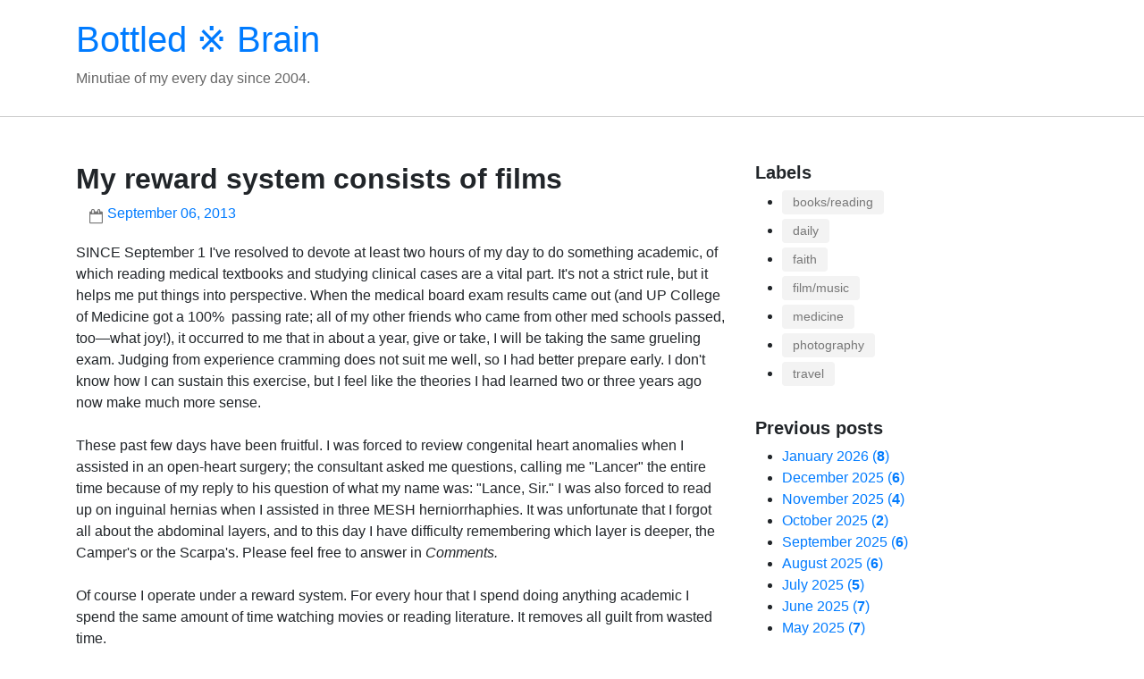

--- FILE ---
content_type: text/html; charset=UTF-8
request_url: https://www.bottledbrain.com/2013/09/my-reward-system.html
body_size: 17874
content:
<!DOCTYPE html>
<html dir='ltr' xmlns='http://www.w3.org/1999/xhtml' xmlns:b='http://www.google.com/2005/gml/b' xmlns:data='http://www.google.com/2005/gml/data' xmlns:expr='http://www.google.com/2005/gml/expr'>
<head>
<meta content='width=device-width, initial-scale=1' name='viewport'/>
<title>My reward system consists of films</title>
<meta content='text/html; charset=UTF-8' http-equiv='Content-Type'/>
<!-- Chrome, Firefox OS and Opera -->
<meta content='' name='theme-color'/>
<!-- Windows Phone -->
<meta content='' name='msapplication-navbutton-color'/>
<meta content='blogger' name='generator'/>
<link href='https://www.bottledbrain.com/favicon.ico' rel='icon' type='image/x-icon'/>
<link href='https://www.bottledbrain.com/2013/09/my-reward-system.html' rel='canonical'/>
<link rel="alternate" type="application/atom+xml" title="Bottled &#8251; Brain - Atom" href="https://www.bottledbrain.com/feeds/posts/default" />
<link rel="alternate" type="application/rss+xml" title="Bottled &#8251; Brain - RSS" href="https://www.bottledbrain.com/feeds/posts/default?alt=rss" />
<link rel="service.post" type="application/atom+xml" title="Bottled &#8251; Brain - Atom" href="https://www.blogger.com/feeds/9589396/posts/default" />

<link rel="alternate" type="application/atom+xml" title="Bottled &#8251; Brain - Atom" href="https://www.bottledbrain.com/feeds/2575237990870276744/comments/default" />
<!--Can't find substitution for tag [blog.ieCssRetrofitLinks]-->
<link href='https://blogger.googleusercontent.com/img/b/R29vZ2xl/AVvXsEgiKZvU1c3fpI0p5CEsFvs1zwl3va882J9OhenBXDTFmqDNQwUVGIAgaofpoLw-jO4Qh_F0CW0-SUErNly8qM21xND4eJICcsmnZtGLCGeBzXbgS7c0lWeWZUBtbYtnDld9b64_/s320/Reflectingskinposter.jpg' rel='image_src'/>
<meta content='https://www.bottledbrain.com/2013/09/my-reward-system.html' property='og:url'/>
<meta content='My reward system consists of films' property='og:title'/>
<meta content='SINCE September 1 I&#39;ve resolved to devote at least two hours of my day to do something academic, of which reading medical textbooks and stud...' property='og:description'/>
<meta content='https://blogger.googleusercontent.com/img/b/R29vZ2xl/AVvXsEgiKZvU1c3fpI0p5CEsFvs1zwl3va882J9OhenBXDTFmqDNQwUVGIAgaofpoLw-jO4Qh_F0CW0-SUErNly8qM21xND4eJICcsmnZtGLCGeBzXbgS7c0lWeWZUBtbYtnDld9b64_/w1200-h630-p-k-no-nu/Reflectingskinposter.jpg' property='og:image'/>
<!-- BOOTSTRAP v4.0.0 CSS -->
<link crossorigin='anonymous' href='https://maxcdn.bootstrapcdn.com/bootstrap/4.0.0-beta.2/css/bootstrap.min.css' integrity='sha384-PsH8R72JQ3SOdhVi3uxftmaW6Vc51MKb0q5P2rRUpPvrszuE4W1povHYgTpBfshb' rel='stylesheet'/>
<!-- FONT AWESOME v4.7.0-->
<link href='https://cdnjs.cloudflare.com/ajax/libs/font-awesome/4.7.0/css/font-awesome.css' rel='stylesheet' type='text/css'/>
<style id='page-skin-1' type='text/css'><!--
/*
-----------------------------------------------
Blogger Template Style
Name:     Mixro Starter (silakan ganti dengan nama tema yang Anda inginkan)
Designer: Joe Alfaraby (silakan ganti dengan nama Anda)
URL:      www.mixroba.com
----------------------------------------------- */
body {}
/*----- SITE HEADER -----*/
.site-branding {
border-bottom: 1px solid #ccc;
margin-bottom: 50px;
}
/* SITE FOOTER */
.site-footer {
background-color: #232323;
color: #999;
margin-top: 80px;
padding-top: 30px;
padding-bottom: 30px;
}
.site-footer p {
margin: 0;
padding: 0;
}
.site-generator {
font-weight: 700;
}
.post-header .post-author-label:before,
.byline.post-timestamp:before,
.byline.post-comment-link:before,
.comments .title:before {
color: #777;
content: "\f007";
font-family: FontAwesome;
font-style: normal;
font-weight: normal;
text-decoration: inherit;
font-size: inherit;
padding-right: 0.5em;
position: absolute;
top: 0;
left: 0;
}
.byline.post-timestamp:before {
content: "\f133";
}
.byline.post-comment-link:before {
content: "\f27a";
}
/* POST */
.post-outer {
border-bottom: 1px solid #ddd;
margin-bottom: 20px;
}
.post-header {
margin-bottom: 20px;
}
.post-footer {
margin-top: 30px;
}
.post-footer-line {
margin-bottom: 10px;
}
.post-header .post-author-label,
.byline.post-timestamp {
color: #777;
padding-left: 16px;
text-transform: lowercase;
}
.byline.post-timestamp {
margin-left: 15px;
padding-left: 20px;
text-transform: capitalize;
}
.post-header .post-author-label,
.byline.post-timestamp,
.byline.post-comment-link,
.comments .title {
position: relative;
}
.byline.post-comment-link {
font-size: 1.25rem;
padding-left: 28px;
}
.byline.post-labels a[rel="tag"] {
background-color: #f3f3f3;
color: #777;
font-size: .9em;
padding: 3px 12px;
margin-bottom: 5px;
display: inline-block;
-webkit-border-radius: .25rem;
-moz-border-radius: .25em;
border-radius: .25rem;
-webkit-transition: all ease-in-out .15s;
-moz-transition: all ease-in-out .15s;
-o-transition: all ease-in-out .15s;
transition: all ease-in-out .15s;
}
.byline.post-labels a[rel="tag"]:hover,
.byline.post-labels a[rel="tag"]:focus {
background-color: #007BFF;
color: #fff;
text-decoration: none;
}
.post-title.entry-title {
font-weight: 600;
}
.post-excerpt-thumb {
float: left;
margin: 5px 15px 5px 0;
width: 250px;
}
.post-excerpt-thumb > img {
max-width: 100%;
height: auto;
}
.byline.reactions .reactions-label {
color: #888;
float:left;
display:inline-block;
}
.byline.reactions .reactions-iframe {
height: 24px;
font-size: 24px;
padding: 0;
margin: 2px 0 0;
}
/* BLOCKQUOTE (inline quotes inside posts) */
.post-body blockquote {
position: relative;
margin: 1.5rem 0;
padding: 1.25rem 1.75rem 1.25rem 2.75rem;   /* extra space on the left for the icon */
background: #f8f9fa;
border-left: 4px solid #007bff;            /* coloured accent line */
font-style: normal;
color: #555;
}
/*----- POST IMAGE -----*/
.post-body .separator {}
.post-body .separator img {
max-width: 100%;
height: auto;
margin-bottom: 15px;
}
/* === EXCEPTION: keep Flickr photos at their native width ============== */
/* Full-width for regular images and the usual video hosts */
.post-body img,
.post-body .separator a img,
.post-body iframe[src*="youtube.com"],
.post-body iframe[src*="youtu.be"],
.post-body iframe[src*="vimeo.com"],
.post-body video,
.post-body embed {
width: 100% !important;
max-width: 100% !important;
height: auto !important;
display: block;
}
/* READ MORE LINK */
.jump-link {
margin-top: 20px;
}
.jump-link a {
display: inline-block
font-weight: 600;
line-height: 1;
}
.jump-link a:hover,
.jump-link a:focus {}
/* SHARE BUTTONS */
.ms-share-buttons-container {}
.ms-share-buttons-container ul {
list-style: none;
margin:0;
padding:0;
}
.ms-share-buttons-container ul > li {
color: #007BFF;
display:inline;
font-size: 1.25em;
}
.ms-share-buttons-container ul > li > a {
border: 2px solid #007BFF;
cursor: pointer;
display: inline-block;
padding: 2px 5px;
text-align: center;
width: 40px;
-webkit-border-radius: .25em;
-moz-border-radius: .25em;
border-radius: .25em;
-webkit-transition: all .15s ease-out;
-moz-transition: all .15s ease-out;
-o-transition: all .15s ease-out;
transition: all .15s ease-out;
}
.ms-share-buttons-container ul > li > a:hover,
.ms-share-buttons-container ul > li > a:focus {
background-color: #007BFF;
color: #fff;
}
.ms-share-button-link {}
/* COMMENT */
.comments .title {
font-weight: 700;
margin-bottom: 15px;
padding-left: 30px;
}
.comments .title::before {
content: "\f075";
}
.comment-form {
border: 2px solid #007BFF;
padding: 15px;
margin-bottom: 15px;
-webkit-border-radius: .25em;
-moz-border-radius: .25em;
border-radius: .25em;
}
#comment-post-message {
margin-bottom: 15px;
font-size: 1.25rem;
}
#comment-editor {
min-height: 250px;
}
.comment-thread ol {
list-style: none;
margin: 0;
padding: 0;
}
.comment-thread ol li {
margin-bottom: 20px;
}
.avatar-image-container {
float: left;
margin-right: 10px;
}
.comment-block {
background-color: #f9f9f9;
border: 1px solid #ddd;
-webkit-border-radius: .25rem;
-moz-border-radius: .25em;
border-radius: .25rem;
margin-bottom: 20px;
padding: 5px 15px 15px;
overflow: hidden;
position: relative;
}
.comment-block .comment-header {
padding-bottom: 10px;
}
.comment-block .comment-header cite {
display: inline-block;
margin-right: 10px;
font-weight: 600;
}
.comment-block .comment-content {
color: #555;
}
.comment-actions > a {
color: #bbb;
float: right;
visibility: hidden;
position: relative;
}
.comment-actions > a:hover,
.comment-actions > a:focus {
color: #666;
text-decoration: none;
}
.comment-actions > a::after {
visibility: visible;
content: "\f112";
font-family: FontAwesome;
font-style: normal;
font-weight: normal;
text-decoration: inherit;
font-size: 18px;
position: absolute;
right: 0;
top: 5px;
}
.comment-actions > span.item-control > a {
color: #FF3341;
display: inline-block;
font-weight: 600;
}
.thread-count {
display: none;
}
.comment-replies {
margin-left: 50px;
}
/* WIDGETS */
.widget {}
.widget-content {}
.widget .title {
font-size: 1.25rem;
font-weight: 600;
}
.widget-content ul {
margin-left: 0;
padding-left: 30px;
}
.widget-content ul li {}
.widget-content ul li a {}
.widget-content ul li a:hover,
.widget-content ul li a:focus {}
.sidebar .widget {
margin-bottom: 30px;
}
/*----- WIDGET ATTRIBUTION -----*/
.widget.Attribution {}
.widget.Attribution .svg-icon-24 {
float: left;
margin-right: 5px;
}
/*----- WIDGET HEADER -----*/
.widget.Header {
padding: 20px 0 30px;
}
.widget.Header h1 {}
.widget.Header h1 a {}
.widget.Header h1 a:hover,
.widget.Header h1 a:focus {}
.widget.Header p {
color: #666;
margin: 0;
padding: 0;
}
/*----- WIDGET BLOG ARCHIVE -----*/
.widget.BlogArchive #ArchiveList ul.flat li.archivedate .post-count {
font-weight: 600;
}
.widget.BlogArchive #ArchiveList ul.flat li.archivedate .post-count:before {
content: "\00a0\0028";
font-weight: 400;
}
.widget.BlogArchive #ArchiveList ul.flat li.archivedate .post-count:after {
content: "\0029";
font-weight: 400;
}
#ArchiveList ul > li .hierarchy-content ul > li .hierarchy-content ul > li {
font-weight: 600;
}
/*----- WIDGET REPORT ABUSE -----*/
.widget.ReportAbuse .title {}
/*----- WIDGET PROFILE -----*/
.widget.Profile {}
.widget.Profile .title {}
.widget.Profile .widget-content.individual {
overflow: hidden;
}
.widget.Profile .profile-img {
float: left;
margin-right: 10px;
}
.profile-link.g-profile {
margin-bottom: 5px;
display: block;
}
/*----- WIDGET BLOG SEARCH -----*/
.widget.BlogSearch form .search-input {
float: left;
margin-right: 5px;
}
.widget.BlogSearch form .search-input input,
.widget.FollowByEmail form input[type='email'] {
display: inline-block;
width: auto;
vertical-align: middle;
padding: .375rem .75rem;
font-size: 1rem;
line-height: 1.5;
color: #495057;
background-color: #fff;
background-image: none;
background-clip: padding-box;
border: 1px solid #ced4da;
-webkit-border-radius: .25rem;
-moz-border-radius: .25em;
border-radius: .25rem;
-webkit-transition: border-color ease-in-out .15s, box-shadow ease-in-out .15s;
-moz-transition: border-color ease-in-out .15s, box-shadow ease-in-out .15s;
-o-transition: border-color ease-in-out .15s, box-shadow ease-in-out .15s;
transition: border-color ease-in-out .15s, box-shadow ease-in-out .15s;
}
.widget.BlogSearch form .search-input input:focus,
.widget.FollowByEmail form input[type='email']:focus {
color: #495057;
background-color: #fff;
border-color: #80bdff;
outline: 0;
box-shadow: 0 0 0 .2rem rgba(0,123,255,.25);
}
.widget.BlogSearch form .search-input input::placeholder,
.widget.FollowByEmail form input[type='email']::placeholder {
color: #868e96;
opacity: 1;
}
.widget.BlogSearch form .search-action,
.widget.FollowByEmail form input[type='submit'] {
background-color: #007bff;
color: #fff;
display: inline-block;
font-weight: 400;
text-align: center;
white-space: nowrap;
vertical-align: middle;
-webkit-user-select: none;
-moz-user-select: none;
-ms-user-select: none;
user-select: none;
border: 1px solid #007bff;
padding: .375rem .75rem;
font-size: 1rem;
line-height: 1.5;
-webkit-border-radius: .25rem;
-moz-border-radius: .25em;
border-radius: .25rem;
-webkit-transition: border-color ease-in-out .15s, box-shadow ease-in-out .15s;
-moz-transition: border-color ease-in-out .15s, box-shadow ease-in-out .15s;
-o-transition: border-color ease-in-out .15s, box-shadow ease-in-out .15s;
transition: border-color ease-in-out .15s, box-shadow ease-in-out .15s;
}
.widget.BlogSearch form .search-action:hover,
.widget.BlogSearch form .search-action:focus,
.widget.FollowByEmail form input[type='submit']:hover,
.widget.FollowByEmail form input[type='submit']:focus {
background-color: #0069d9;
border-color: #0062cc;
}
/*----- WIDGET FOLLOW BY EMAIL -----*/
.widget.FollowByEmail {}
.widget.FollowByEmail .title {}
.widget.FollowByEmail {
background-color: #f9f9f9;
border: 1px solid #ccc;
padding: 30px;
text-align: center;
}
.widget.FollowByEmail form input[type='email'] {
margin-bottom: 10px;
width: 100%;
}
/*----- WIDGET IMAGE -----*/
.widget.Image {}
.widget.Image .title {}
.widget.Image img {
width: 100%;
height: auto;
}
.widget.Image .widget-content .caption {
font-style: italic;
color: #999;
}
/*----- WIDGET LABEL -----*/
.widget.Label {}
.widget.Label .title {}
.widget.Label .label-name {
display: inline-block;
background-color: #f3f3f3;
-webkit-border-radius: .25rem;
-moz-border-radius: .25em;
border-radius: .25rem;
-webkit-transition: background-color ease-in-out .15s;
-moz-transition: background-color ease-in-out .15s;
-o-transition: background-color ease-in-out .15s;
transition: background-color ease-in-out .15s;
margin-bottom: 5px;
padding: 3px 12px;
font-size: .9rem;
color: #777;
}
.widget.Label .label-name:hover,
.widget.Label .label-name:focus {
background-color: #007BFF;
color: #fff;
text-decoration: none;
}
.widget.Label .label-name .label-count {
margin-left: 5px;
font-weight: 600;
}
/*----- WIDGET POPULAR POSTS -----*/
.widget.PopularPosts {}
.widget.PopularPosts .title {
margin-bottom: 15px;
}
.widget.PopularPosts article .post-content {
position: relative;
margin-bottom: 15px;
min-height: 75px;
}
.widget.PopularPosts article .post-content .post-title {
font-size: 1rem;
margin-left: 85px;
margin-top: 5px;
display: inline-block;
font-weight: 600;
}
.widget.PopularPosts article .post-content .item-thumbnail {
position: absolute;
top: 0;
left: 0;
}
.widget.PopularPosts article .post-content .item-thumbnail img {
width: 100%;
height: auto;
}
/* BLOG PAGER */
.blog-pager {}
.blog-pager a {}
.blog-pager a:hover,
.blog-pager a:focus {}
.home-link {
text-align: center;
display: block;
}
.blog-pager-newer-link {
float: left;
}
.blog-pager-older-link {
float: right;
}
/*----- SITE FOOTER SOCIAL ICONS -----*/
.social-icons {
float: right;
list-style: none;
margin: 10px 0 0;
padding: 0;
}
.social-icons li {
display: inline;
font-size: 1.25rem;
}
.social-icons li a {
color: #777;
-webkit-transition: color ease-in-out .15s;
-moz-transition: color ease-in-out .15s;
-o-transition: color ease-in-out .15s;
transition: color ease-in-out .15s;
}
.social-icons li a:hover,
.social-icons li a:focus {
color: #fff;
}
.crafter {
color: #888;
font-size: .9rem;
}
.crafter-label {
font-style: italic;
}
/*----- MISC -----*/
.hide {
display: none;
}
.svg-icon-24 {
width: 24px;
height: 24px;
}
/*----- RESPONSIVES -----*/
@media (max-width: 991px) {
.site-branding {
margin-bottom: 20px;
}
.post-outer {
margin-bottom: 20px;
}
.post-excerpt-thumb {
margin: 5px auto 15px;
width: 100%;
}
.widget.PopularPosts article .post-content .post-title {
margin-left: 70px;
margin-top: 0;
font-weight: 500;
}
.widget.PopularPosts article .post-content .item-thumbnail {
width: 60px;
height: 60px;
}
.tr-caption-container {
float: none !important;
margin: 0 auto 15px auto !important;
text-align: center !important;
}
.tr-caption-container td {
width: 100%;
}
}
@media (max-width: 767px) {
.widget.Blog {
border-bottom: 1px solid #ddd;
margin-bottom: 30px;
padding-bottom: 20px;
}
.blog-pager-older-link,
.blog-pager-newer-link {
visibility: hidden;
position: relative;
}
.blog-pager-older-link:after,
.blog-pager-newer-link:after {
visibility: visible;
content: "\f061";
font-family: FontAwesome;
font-style: normal;
font-weight: normal;
text-decoration: inherit;
color: #007BFF;
font-size: 18px;
position: absolute;
right: 0;
}
.blog-pager-newer-link:after {
content: "\f060";
left: 0;
}
.post-outer {
margin-bottom: 20px;
}
.post-excerpt-thumb {
margin: 5px auto 15px;
width: 100%;
}
.site-footer {
margin-top: 15px;
text-align: center;
}
.social-icons {
float: none;
}
.widget.PopularPosts article .post-content .post-title {
margin-left: 85px;
margin-top: 5px;
font-weight: 600;
}
.widget.PopularPosts article .post-content .item-thumbnail {
width: 75px;
height: 75px;
}
}
@media (max-width: 575px) {
.site-branding {
border-bottom: 1px solid #ccc;
margin-bottom: 20px;
}
.widget.Header {
padding: 15px 0;
}
.post-title.entry-title {
font-weight: 600;
}
h2.post-title {
font-size: 1.45rem;
}
.post-header .byline.post-author.vcard,
.post-header .byline.post-timestamp {
display: block;
width: 100%;
}
.post-header .byline.post-timestamp {
margin-left: 0;
}
.post-body .separator {
margin-bottom: 15px;
}
.post-body .separator a {
margin: 0 auto !important;
}
.post-body .separator img {
max-width: 100%;
height: auto;
}
.comment-form {
border: none;
padding: 0;
}
#comment-editor {
min-height: 350px;
}
.jump-link a {
background-color: #007BFF;
border: 2px solid #007BFF;
color: #fff;
display: inline-block
font-weight: 600;
line-height: 1;
padding: 0 7px;
-webkit-border-radius: .25em;
-moz-border-radius: .25em;
border-radius: .25em;
-webkit-transition: all .15s ease-out;
-moz-transition: all .15s ease-out;
-o-transition: all .15s ease-out;
transition: all .15s ease-out;
}
.jump-link a:hover,
.jump-link a:focus {
background-color: transparent;
color: #007BFF;
text-decoration: none;
}
}

--></style>
<style>
    .post-body .separator {
      margin: 0 auto 20px;
    }

    .post-body .separator a {
      margin: 0 !important;
    }

    .post-body .separator img {
      max-width: 100%;
    }

    .post-outer {
      padding-bottom: 20px;
    }
  </style>
<script async='async' defer='defer' src='//assets.pinterest.com/js/pinit.js' type='text/javascript'></script>
<script type='text/javascript'>
    //<![CDATA[
    function HTMLtagdrop(strx,chop) {
      if (strx.indexOf("<")!=-1) {
        var s = strx.split("<");
        for (var i=0;i<s.length;i++) {
          if (s[i].indexOf(">")!=-1) {
            s[i] = s[i].substring(s[i].indexOf(">")+1,s[i].length);
          }
        }
        
        strx = s.join("");
      }

      chop = (chop < strx.length-1) ? chop : strx.length-2;
      while (strx.charAt(chop-1)!=' ' && strx.indexOf(' ',chop)!=-1) chop++;
      strx = strx.substring(0,chop-1);
      return strx+'...';
    }

    function postExcerpt(pID) {
      var div = document.getElementById(pID);
      var imgtag = "";
      var img = div.getElementsByTagName("img");
      var summ = 400;
      
      if (img.length>=1) {
        imgtag = '<div class="post-excerpt-thumb"><img src="'+img [0].src+'" alt="" /></div>';
        summ = 350;
      }

      var summary = imgtag + '<div>' + HTMLtagdrop(div.innerHTML,summ) + '</div>';
      div.innerHTML = summary;
    }
    //]]>
  </script>
<script async='async' charset='utf-8' src='//embedr.flickr.com/assets/client-code.js'></script>
<link href='https://www.blogger.com/dyn-css/authorization.css?targetBlogID=9589396&amp;zx=75bfae2f-52b9-46c9-9f4a-fe7290ee47da' media='none' onload='if(media!=&#39;all&#39;)media=&#39;all&#39;' rel='stylesheet'/><noscript><link href='https://www.blogger.com/dyn-css/authorization.css?targetBlogID=9589396&amp;zx=75bfae2f-52b9-46c9-9f4a-fe7290ee47da' rel='stylesheet'/></noscript>
<meta name='google-adsense-platform-account' content='ca-host-pub-1556223355139109'/>
<meta name='google-adsense-platform-domain' content='blogspot.com'/>

<link rel="stylesheet" href="https://fonts.googleapis.com/css2?display=swap&family=Libre+Baskerville"></head>
<body>
<!-- BLOG HEADER -->
<header class='site-branding' role='banner'>
<div class='container section' id='header' name='Header'><div class='widget Header' data-version='2' id='Header1'>
<div class='header-widget'>
<h1>
<a href='https://www.bottledbrain.com/'>
Bottled &#8251; Brain
</a>
</h1>
<p>
Minutiae of my every day since 2004.
</p>
</div>
</div></div>
</header>
<!-- //BLOG HEADER -->
<div class='container'>
<div class='row'>
<!-- BLOG POSTS -->
<div class='col-md-8 section' id='post-body' name='Post Body'><div class='widget Blog' data-version='2' id='Blog1'>
<div class='blog-posts hfeed'>
<article class='post-outer-container'>
<div class='post-outer'>
<div class='post'>
<script type='application/ld+json'>{
  "@context": "http://schema.org",
  "@type": "BlogPosting",
  "mainEntityOfPage": {
    "@type": "WebPage",
    "@id": "https://www.bottledbrain.com/2013/09/my-reward-system.html"
  },
  "headline": "My reward system consists of films","description": "SINCE September 1 I\u0026#39;ve resolved to devote at least two hours of my day to do something academic, of which reading medical textbooks and ...","datePublished": "2013-09-06T17:36:00+08:00",
  "dateModified": "2023-12-30T06:18:53+08:00","image": {
    "@type": "ImageObject","url": "https://blogger.googleusercontent.com/img/b/R29vZ2xl/AVvXsEgiKZvU1c3fpI0p5CEsFvs1zwl3va882J9OhenBXDTFmqDNQwUVGIAgaofpoLw-jO4Qh_F0CW0-SUErNly8qM21xND4eJICcsmnZtGLCGeBzXbgS7c0lWeWZUBtbYtnDld9b64_/w1200-h630-p-k-no-nu/Reflectingskinposter.jpg",
    "height": 630,
    "width": 1200},"publisher": {
    "@type": "Organization",
    "name": "Blogger",
    "logo": {
      "@type": "ImageObject",
      "url": "https://blogger.googleusercontent.com/img/b/U2hvZWJveA/AVvXsEgfMvYAhAbdHksiBA24JKmb2Tav6K0GviwztID3Cq4VpV96HaJfy0viIu8z1SSw_G9n5FQHZWSRao61M3e58ImahqBtr7LiOUS6m_w59IvDYwjmMcbq3fKW4JSbacqkbxTo8B90dWp0Cese92xfLMPe_tg11g/h60/",
      "width": 206,
      "height": 60
    }
  },"author": {
    "@type": "Person",
    "name": "Lance Catedral"
  }
}</script>
<a name='2575237990870276744'></a>
<h2 class='post-title entry-title'>
My reward system consists of films
</h2>
<div class='post-header'>
<div class='post-header-line-1'>
<span class='byline post-timestamp'>
<meta content='https://www.bottledbrain.com/2013/09/my-reward-system.html'/>
<a class='timestamp-link' href='https://www.bottledbrain.com/2013/09/my-reward-system.html' rel='bookmark' title='permanent link'>
<time class='published' datetime='2013-09-06T17:36:00+08:00' title='2013-09-06T17:36:00+08:00'>
September 06, 2013
</time>
</a>
</span>
</div>
</div>
<div class='post-body entry-content float-container clearfix' id='post-body-2575237990870276744'>
SINCE September 1 I've resolved to devote at least two hours of my day to do something academic, of which reading medical textbooks and studying clinical cases are a vital part. It's not a strict rule, but it helps me put things into perspective. When the medical board exam results came out (and UP College of Medicine got a 100% &nbsp;passing rate; all of my other friends who came from other med schools passed, too&#8212;what joy!), it occurred to me that in about a year, give or take, I will be taking the same grueling exam. Judging from experience cramming does not suit me well, so I had better prepare early. I don't know how I can sustain this exercise, but I feel like the theories I had learned two or three years ago now make much more sense.<br />
<a name="more"></a><br />
These past few days have been fruitful. I was forced to review congenital heart anomalies when I assisted in an open-heart surgery; the consultant asked me questions, calling me "Lancer" the entire time because of my reply to his question of what my name was: "Lance, Sir." I was also forced to read up on inguinal hernias when I assisted in three MESH herniorrhaphies. It was unfortunate that I forgot all about the abdominal layers, and to this day I have difficulty remembering which layer is deeper, the Camper's or the Scarpa's. Please feel free to answer in <i>Comments.</i><br />
<i><br />
</i> Of course I operate under a reward system. For every hour that I spend doing anything academic I spend the same amount of time watching movies or reading literature. It removes all guilt from wasted time.<br />
<br />
Recently I watched <i>The Reflecting Skin</i> (1990), which is about an idyllic village in rural Idaho in the 1950's. I streamed the <a href="//www.youtube.com/watch?v=5JlZ9E1p_sU">entire movie in Youtube</a>. There is a spate of killings in the area. A young boy thinks it's the young widow who's responsible; she must be a vampire. The film combines themes of pedophilia, adultery, and religious zealotry.<br />
<br />
<div class="separator" style="clear: both; text-align: center;">
<a href="https://blogger.googleusercontent.com/img/b/R29vZ2xl/AVvXsEgiKZvU1c3fpI0p5CEsFvs1zwl3va882J9OhenBXDTFmqDNQwUVGIAgaofpoLw-jO4Qh_F0CW0-SUErNly8qM21xND4eJICcsmnZtGLCGeBzXbgS7c0lWeWZUBtbYtnDld9b64_/s1600/Reflectingskinposter.jpg" imageanchor="1" style="margin-left: 1em; margin-right: 1em;"><img border="0" height="320" src="https://blogger.googleusercontent.com/img/b/R29vZ2xl/AVvXsEgiKZvU1c3fpI0p5CEsFvs1zwl3va882J9OhenBXDTFmqDNQwUVGIAgaofpoLw-jO4Qh_F0CW0-SUErNly8qM21xND4eJICcsmnZtGLCGeBzXbgS7c0lWeWZUBtbYtnDld9b64_/s320/Reflectingskinposter.jpg" width="178" /></a></div>
<br />
<div class="separator" style="clear: both; text-align: center;">
<br /></div>
I also watched <i>Hannah And Her Sisters</i> (1986). I'm enjoying Woody Allen films these days. The film is about three sisters whose lives are closely intertwined. My loudest laughter was when the hypochondriac, played by Allen himself, got his ears checked just because he felt like it. The test turned out positive, so he had to have more tests. A brain tumor was being ruled out. He jumped for joy when the doctor told him in the end that there was nothing to worry about. Of course I liked all their huge, broad rimmed glasses.<br />
<br />
<div class="separator" style="clear: both; text-align: center;">
<a href="https://blogger.googleusercontent.com/img/b/R29vZ2xl/AVvXsEiTX7UQjbCzcz1cEdcMwF-6U8EKgG-rM6ARZZW269IX-5oPhZsawCIaRtq63CCs8wURZ3oWNhgV_9kW7IdInihx7eO1DJHNZU1GGTlSWV06ta9BSj2vGNIt5Y3bzYtFpUjtVYfo/s1600/392px-Hannah_and_her_sisters.jpg" imageanchor="1" style="margin-left: 1em; margin-right: 1em;"><img border="0" height="320" src="https://blogger.googleusercontent.com/img/b/R29vZ2xl/AVvXsEiTX7UQjbCzcz1cEdcMwF-6U8EKgG-rM6ARZZW269IX-5oPhZsawCIaRtq63CCs8wURZ3oWNhgV_9kW7IdInihx7eO1DJHNZU1GGTlSWV06ta9BSj2vGNIt5Y3bzYtFpUjtVYfo/s320/392px-Hannah_and_her_sisters.jpg" width="209" /></a></div>
<br />
<br />
<i>Something The Lord Made</i> (2004) is about Vivien Thomas, the man who was instrumental in the first open-heart surgery: the creation of the Blalock-Tausig shunt for babies with Tetralogy of Fallot. I watched it with so much interest, and it inspired me to be bolder in making hard choices for my patients. All medical students will profit by watching this film.<br />
<br />
<div class="separator" style="clear: both; text-align: center;">
<a href="https://blogger.googleusercontent.com/img/b/R29vZ2xl/AVvXsEgUlogbm4s3_J1rHY-qAAiBsnFaU1hjt6v4myUgGHtbQjjmdWpU1KklsJKIOJ0PqVpGtYa5t6FwbU9zYCN1ldweYSWm1mHsVBRSfMVKY2uGkDz0gS3cAZ6hVijWHzkrFGclkYks/s1600/Something_the_Lord_Made.jpg" imageanchor="1" style="margin-left: 1em; margin-right: 1em; text-align: center;"><img border="0" height="320" src="https://blogger.googleusercontent.com/img/b/R29vZ2xl/AVvXsEgUlogbm4s3_J1rHY-qAAiBsnFaU1hjt6v4myUgGHtbQjjmdWpU1KklsJKIOJ0PqVpGtYa5t6FwbU9zYCN1ldweYSWm1mHsVBRSfMVKY2uGkDz0gS3cAZ6hVijWHzkrFGclkYks/s320/Something_the_Lord_Made.jpg" width="178" /></a></div>
<br />
<div class="separator" style="clear: both; text-align: center;">
<br /></div>
<br />
<i>The Untouchables</i> (1987) was a riot. Kevin Costner plays the man tasked to bring down the gang leader Al Capone, played by Robert DeNiro. Chicago in those days looked glorious. The film is brimming with clichés&#8212;policemen in cowboy hats riding horses, men shooting each other face to face without cover&#8212;but it works for me.<br />
<br />
<div class="separator" style="clear: both; text-align: center;">
<a href="https://blogger.googleusercontent.com/img/b/R29vZ2xl/AVvXsEj621Ko6e24oU-iZ7Ij_Ns738uGNB6LT1NLY09i146gSWS4TDl1-38YPcGHOdYJ6ajmVQUcSdjbCwvA_qRk2OUD4XJU3Sd5IVnWjlAoOr_6lyCTSERILZm23OPM2u7UysAKcXcJ/s1600/UntouchablesThe.jpg" imageanchor="1" style="margin-left: 1em; margin-right: 1em; text-align: center;"><img border="0" height="320" src="https://blogger.googleusercontent.com/img/b/R29vZ2xl/AVvXsEj621Ko6e24oU-iZ7Ij_Ns738uGNB6LT1NLY09i146gSWS4TDl1-38YPcGHOdYJ6ajmVQUcSdjbCwvA_qRk2OUD4XJU3Sd5IVnWjlAoOr_6lyCTSERILZm23OPM2u7UysAKcXcJ/s320/UntouchablesThe.jpg" width="206" /></a></div>
<br />
<br />
Here are some films I've lined up: Crimes and Misdemeanors (1989), another Woody Allen film; Magnolia (1999); The Chungking Express (1994); and All the Pretty Horses (2000) which I shall read as soon as I'm done with the Cormac McCarthy novel from which it is based.
</div>
<div class='post-footer'>
<div class='post-footer-line post-footer-line-1'>
</div>
<div class='post-footer-line post-footer-line-2'>
<span class='byline post-labels'>
<span class='byline-label'>
</span>
<a href='https://www.bottledbrain.com/search/label/film%2Fmusic' rel='tag'>
film/music
</a>
</span>
</div>
<div class='post-footer-line post-footer-line-3'>
</div>
<div class='ms-share-buttons-container'>
<ul>
<li>
<a class='ms-share-button-link' href='http://www.facebook.com/sharer.php?u=https://www.bottledbrain.com/2013/09/my-reward-system.html&t=My reward system consists of films' rel='nofollow' target='_blank' title='Share This On Facebook'>
<span class='fa fa-facebook'></span>
</a>
</li>
<li>
<a class='ms-share-button-link' href='https://twitter.com/share?url=https://www.bottledbrain.com/2013/09/my-reward-system.html&title=My reward system consists of films' rel='nofollow' target='_blank' title='Tweet This'>
<span class='fa fa-twitter'></span>
</a>
</li>
<li>
<a class='ms-share-button-link' data-pin-custom='true' data-pin-save='true' href='https://www.pinterest.com/pin/create/button/'>
<span class='fa fa-pinterest'></span>
</a>
</li>
<li>
<a class='ms-share-button-link' href='https://www.blogger.com/email-post.g?blogID=9589396&postID=2575237990870276744'>
<span class='fa fa-envelope'></span>
</a>
</li>
<li>
<a class='ms-share-button-link' href='https://plus.google.com/share?url=https://www.bottledbrain.com/2013/09/my-reward-system.html&t=My reward system consists of films' target='_blank' title='Share This On Google'>
<span class='fa fa-google-plus'></span>
</a>
</li>
</ul>
</div>
</div>
</div>
</div>
<section class='comments threaded' data-embed='true' data-num-comments='2' id='comments'>
<a name='comments'></a>
<h3 class='title'>Comments</h3>
<div class='comments-content'>
<script async='async' src='' type='text/javascript'></script>
<script type='text/javascript'>(function(){var m=typeof Object.defineProperties=="function"?Object.defineProperty:function(a,b,c){if(a==Array.prototype||a==Object.prototype)return a;a[b]=c.value;return a},n=function(a){a=["object"==typeof globalThis&&globalThis,a,"object"==typeof window&&window,"object"==typeof self&&self,"object"==typeof global&&global];for(var b=0;b<a.length;++b){var c=a[b];if(c&&c.Math==Math)return c}throw Error("Cannot find global object");},v=n(this),w=function(a,b){if(b)a:{var c=v;a=a.split(".");for(var f=0;f<a.length-
1;f++){var g=a[f];if(!(g in c))break a;c=c[g]}a=a[a.length-1];f=c[a];b=b(f);b!=f&&b!=null&&m(c,a,{configurable:!0,writable:!0,value:b})}};w("globalThis",function(a){return a||v});/*

 Copyright The Closure Library Authors.
 SPDX-License-Identifier: Apache-2.0
*/
var x=this||self;/*

 Copyright Google LLC
 SPDX-License-Identifier: Apache-2.0
*/
var z={};function A(){if(z!==z)throw Error("Bad secret");};var B=globalThis.trustedTypes,C;function D(){var a=null;if(!B)return a;try{var b=function(c){return c};a=B.createPolicy("goog#html",{createHTML:b,createScript:b,createScriptURL:b})}catch(c){throw c;}return a};var E=function(a){A();this.privateDoNotAccessOrElseWrappedResourceUrl=a};E.prototype.toString=function(){return this.privateDoNotAccessOrElseWrappedResourceUrl+""};var F=function(a){A();this.privateDoNotAccessOrElseWrappedUrl=a};F.prototype.toString=function(){return this.privateDoNotAccessOrElseWrappedUrl};new F("about:blank");new F("about:invalid#zClosurez");var M=[],N=function(a){console.warn("A URL with content '"+a+"' was sanitized away.")};M.indexOf(N)===-1&&M.push(N);function O(a,b){if(b instanceof E)b=b.privateDoNotAccessOrElseWrappedResourceUrl;else throw Error("Unexpected type when unwrapping TrustedResourceUrl");a.src=b;var c;b=a.ownerDocument;b=b===void 0?document:b;var f;b=(f=(c=b).querySelector)==null?void 0:f.call(c,"script[nonce]");(c=b==null?"":b.nonce||b.getAttribute("nonce")||"")&&a.setAttribute("nonce",c)};var P=function(){var a=document;var b="SCRIPT";a.contentType==="application/xhtml+xml"&&(b=b.toLowerCase());return a.createElement(b)};function Q(a){a=a===null?"null":a===void 0?"undefined":a;if(typeof a!=="string")throw Error("Expected a string");var b;C===void 0&&(C=D());a=(b=C)?b.createScriptURL(a):a;return new E(a)};for(var R=function(a,b,c){var f=null;a&&a.length>0&&(f=parseInt(a[a.length-1].timestamp,10)+1);var g=null,q=null,G=void 0,H=null,r=(window.location.hash||"#").substring(1),I,J;/^comment-form_/.test(r)?I=r.substring(13):/^c[0-9]+$/.test(r)&&(J=r.substring(1));var V={id:c.postId,data:a,loadNext:function(k){if(f){var h=c.feed+"?alt=json&v=2&orderby=published&reverse=false&max-results=50";f&&(h+="&published-min="+(new Date(f)).toISOString());window.bloggercomments=function(t){f=null;var p=[];if(t&&t.feed&&
t.feed.entry)for(var d,K=0;d=t.feed.entry[K];K++){var l={},e=/blog-(\d+).post-(\d+)/.exec(d.id.$t);l.id=e?e[2]:null;a:{e=void 0;var L=d&&(d.content&&d.content.$t||d.summary&&d.summary.$t)||"";if(d&&d.gd$extendedProperty)for(e in d.gd$extendedProperty)if(d.gd$extendedProperty[e].name=="blogger.contentRemoved"){e='<span class="deleted-comment">'+L+"</span>";break a}e=L}l.body=e;l.timestamp=Date.parse(d.published.$t)+"";d.author&&d.author.constructor===Array&&(e=d.author[0])&&(l.author={name:e.name?
e.name.$t:void 0,profileUrl:e.uri?e.uri.$t:void 0,avatarUrl:e.gd$image?e.gd$image.src:void 0});d.link&&(d.link[2]&&(l.link=l.permalink=d.link[2].href),d.link[3]&&(e=/.*comments\/default\/(\d+)\?.*/.exec(d.link[3].href))&&e[1]&&(l.parentId=e[1]));l.deleteclass="item-control blog-admin";if(d.gd$extendedProperty)for(var u in d.gd$extendedProperty)d.gd$extendedProperty[u].name=="blogger.itemClass"?l.deleteclass+=" "+d.gd$extendedProperty[u].value:d.gd$extendedProperty[u].name=="blogger.displayTime"&&
(l.displayTime=d.gd$extendedProperty[u].value);p.push(l)}f=p.length<50?null:parseInt(p[p.length-1].timestamp,10)+1;k(p);window.bloggercomments=null};var y=P();y.type="text/javascript";O(y,Q(h+"&callback=bloggercomments"));document.getElementsByTagName("head")[0].appendChild(y)}},hasMore:function(){return!!f},getMeta:function(k,h){return"iswriter"==k?h.author&&h.author.name==c.authorName&&h.author.profileUrl==c.authorUrl?"true":"":"deletelink"==k?c.baseUri+"/comment/delete/"+c.blogId+"/"+h.id:"deleteclass"==
k?h.deleteclass:""},onReply:function(k,h){g==null&&(g=document.getElementById("comment-editor"),g!=null&&(H=g.style.height,g.style.display="block",q=g.src.split("#")));g&&k&&k!==G&&(document.getElementById(h).insertBefore(g,null),h=q[0]+(k?"&parentID="+k:""),q[1]&&(h=h+"#"+q[1]),g.src=h,g.style.height=H||g.style.height,G=k,g.removeAttribute("data-resized"),g.dispatchEvent(new Event("iframeMoved")))},rendered:!0,initComment:J,initReplyThread:I,config:{maxDepth:c.maxThreadDepth},messages:b};a=function(){if(window.goog&&
window.goog.comments){var k=document.getElementById("comment-holder");window.goog.comments.render(k,V)}};window.goog&&window.goog.comments?a():(window.goog=window.goog||{},window.goog.comments=window.goog.comments||{},window.goog.comments.loadQueue=window.goog.comments.loadQueue||[],window.goog.comments.loadQueue.push(a))},S=["blogger","widgets","blog","initThreadedComments"],T=x,U;S.length&&(U=S.shift());)S.length||R===void 0?T=T[U]&&T[U]!==Object.prototype[U]?T[U]:T[U]={}:T[U]=R;}).call(this);
</script>
<script type='text/javascript'>
              blogger.widgets.blog.initThreadedComments(
                null,
                null,
                {});
              </script>
<div id='comment-holder'>
<div class="comment-thread toplevel-thread"><ol id="top-ra"><li class="comment" id="c8627470521382234755"><div class="avatar-image-container"><img src="//resources.blogblog.com/img/blank.gif" alt=""/></div><div class="comment-block"><div class="comment-header"><cite class="user">Anonymous</cite><span class="icon user "></span><span class="datetime secondary-text"><a rel="nofollow" href="https://www.bottledbrain.com/2013/09/my-reward-system.html?showComment=1378549598644#c8627470521382234755">Sat Sep 07, 06:26:00 PM GMT+8</a></span></div><p class="comment-content">What about that 1968 film, &quot;The Odd Couple&quot;?</p><span class="comment-actions secondary-text"><a class="comment-reply" target="_self" data-comment-id="8627470521382234755">Reply</a><span class="item-control blog-admin blog-admin pid-904122059"><a target="_self" href="https://www.blogger.com/comment/delete/9589396/8627470521382234755">Delete</a></span></span></div><div class="comment-replies"><div id="c8627470521382234755-rt" class="comment-thread inline-thread"><span class="thread-toggle thread-expanded"><span class="thread-arrow"></span><span class="thread-count"><a target="_self">Replies</a></span></span><ol id="c8627470521382234755-ra" class="thread-chrome thread-expanded"><div><li class="comment" id="c3207623202558404675"><div class="avatar-image-container"><img src="//4.bp.blogspot.com/-6PZHQudrBaE/aCdGd1bLs5I/AAAAAAAAH14/PMQMIdar4JIQOc_qob3Yd7VjkmwJIMljwCK4BGAYYCw/s35/54233766820_05412358cb_c.jpg" alt=""/></div><div class="comment-block"><div class="comment-header"><cite class="user"><a href="https://www.blogger.com/profile/01559532334516879367" rel="nofollow">Lance Catedral</a></cite><span class="icon user blog-author"></span><span class="datetime secondary-text"><a rel="nofollow" href="https://www.bottledbrain.com/2013/09/my-reward-system.html?showComment=1378767452366#c3207623202558404675">Tue Sep 10, 06:57:00 AM GMT+8</a></span></div><p class="comment-content">Will include that in my list. Thank you!</p><span class="comment-actions secondary-text"><span class="item-control blog-admin blog-admin pid-1685310568"><a target="_self" href="https://www.blogger.com/comment/delete/9589396/3207623202558404675">Delete</a></span></span></div><div class="comment-replies"><div id="c3207623202558404675-rt" class="comment-thread inline-thread hidden"><span class="thread-toggle thread-expanded"><span class="thread-arrow"></span><span class="thread-count"><a target="_self">Replies</a></span></span><ol id="c3207623202558404675-ra" class="thread-chrome thread-expanded"><div></div><div id="c3207623202558404675-continue" class="continue"><a class="comment-reply" target="_self" data-comment-id="3207623202558404675">Reply</a></div></ol></div></div><div class="comment-replybox-single" id="c3207623202558404675-ce"></div></li></div><div id="c8627470521382234755-continue" class="continue"><a class="comment-reply" target="_self" data-comment-id="8627470521382234755">Reply</a></div></ol></div></div><div class="comment-replybox-single" id="c8627470521382234755-ce"></div></li></ol><div id="top-continue" class="continue"><a class="comment-reply" target="_self">Add comment</a></div><div class="comment-replybox-thread" id="top-ce"></div><div class="loadmore hidden" data-post-id="2575237990870276744"><a target="_self">Load more...</a></div></div>
</div>
</div>
<p class='comment-footer'>
<div class='comment-form'>
<a name='comment-form'></a>
<h4 id='comment-post-message'>Post a Comment</h4>
<a href='https://www.blogger.com/comment/frame/9589396?po=2575237990870276744&hl=en&saa=85391&origin=https://www.bottledbrain.com' id='comment-editor-src'></a>
<iframe allowtransparency='allowtransparency' class='blogger-iframe-colorize blogger-comment-from-post' frameborder='0' height='410px' id='comment-editor' name='comment-editor' src='' width='100%'></iframe>
<script src='https://www.blogger.com/static/v1/jsbin/2830521187-comment_from_post_iframe.js' type='text/javascript'></script>
<script type='text/javascript'>BLOG_CMT_createIframe('https://www.blogger.com/rpc_relay.html');</script>
</div>
</p>
</section>
</article>
</div>
</div></div>
<!-- //BLOG POSTS -->
<!-- SIDEBAR -->
<div class='col-md-4'>
<div class='sidebar section' id='sidebar' name='Sidebar'><div class='widget Label' data-version='2' id='Label1'>
<h3 class='title'>
Labels
</h3>
<div class='widget-content list-label-widget-content'>
<ul>
<li><a class='label-name' href='https://www.bottledbrain.com/search/label/books%2Freading'>books/reading</a></li>
<li><a class='label-name' href='https://www.bottledbrain.com/search/label/daily'>daily</a></li>
<li><a class='label-name' href='https://www.bottledbrain.com/search/label/faith'>faith</a></li>
<li><a class='label-name' href='https://www.bottledbrain.com/search/label/film%2Fmusic'>film/music</a></li>
<li><a class='label-name' href='https://www.bottledbrain.com/search/label/medicine'>medicine</a></li>
<li><a class='label-name' href='https://www.bottledbrain.com/search/label/photography'>photography</a></li>
<li><a class='label-name' href='https://www.bottledbrain.com/search/label/travel'>travel</a></li>
</ul>
</div>
</div><div class='widget BlogArchive' data-version='2' id='BlogArchive1'>
<h3 class='title'>
Previous posts
</h3>
<div class='widget-content'>
<div id='ArchiveList'>
<div id='BlogArchive1_ArchiveList'>
<ul class='flat'>
<li class='archivedate'>
<a href='https://www.bottledbrain.com/2026/01/'>January 2026<span class='post-count'>8</span></a>
</li>
<li class='archivedate'>
<a href='https://www.bottledbrain.com/2025/12/'>December 2025<span class='post-count'>6</span></a>
</li>
<li class='archivedate'>
<a href='https://www.bottledbrain.com/2025/11/'>November 2025<span class='post-count'>4</span></a>
</li>
<li class='archivedate'>
<a href='https://www.bottledbrain.com/2025/10/'>October 2025<span class='post-count'>2</span></a>
</li>
<li class='archivedate'>
<a href='https://www.bottledbrain.com/2025/09/'>September 2025<span class='post-count'>6</span></a>
</li>
<li class='archivedate'>
<a href='https://www.bottledbrain.com/2025/08/'>August 2025<span class='post-count'>6</span></a>
</li>
<li class='archivedate'>
<a href='https://www.bottledbrain.com/2025/07/'>July 2025<span class='post-count'>5</span></a>
</li>
<li class='archivedate'>
<a href='https://www.bottledbrain.com/2025/06/'>June 2025<span class='post-count'>7</span></a>
</li>
<li class='archivedate'>
<a href='https://www.bottledbrain.com/2025/05/'>May 2025<span class='post-count'>7</span></a>
</li>
<li class='archivedate'>
<a href='https://www.bottledbrain.com/2025/04/'>April 2025<span class='post-count'>3</span></a>
</li>
<li class='archivedate'>
<a href='https://www.bottledbrain.com/2025/03/'>March 2025<span class='post-count'>6</span></a>
</li>
<li class='archivedate'>
<a href='https://www.bottledbrain.com/2025/02/'>February 2025<span class='post-count'>2</span></a>
</li>
<li class='archivedate'>
<a href='https://www.bottledbrain.com/2025/01/'>January 2025<span class='post-count'>4</span></a>
</li>
<li class='archivedate'>
<a href='https://www.bottledbrain.com/2024/12/'>December 2024<span class='post-count'>7</span></a>
</li>
<li class='archivedate'>
<a href='https://www.bottledbrain.com/2024/11/'>November 2024<span class='post-count'>8</span></a>
</li>
<li class='archivedate'>
<a href='https://www.bottledbrain.com/2024/10/'>October 2024<span class='post-count'>12</span></a>
</li>
<li class='archivedate'>
<a href='https://www.bottledbrain.com/2024/09/'>September 2024<span class='post-count'>3</span></a>
</li>
<li class='archivedate'>
<a href='https://www.bottledbrain.com/2024/08/'>August 2024<span class='post-count'>11</span></a>
</li>
<li class='archivedate'>
<a href='https://www.bottledbrain.com/2024/07/'>July 2024<span class='post-count'>7</span></a>
</li>
<li class='archivedate'>
<a href='https://www.bottledbrain.com/2024/06/'>June 2024<span class='post-count'>5</span></a>
</li>
<li class='archivedate'>
<a href='https://www.bottledbrain.com/2024/05/'>May 2024<span class='post-count'>17</span></a>
</li>
<li class='archivedate'>
<a href='https://www.bottledbrain.com/2024/04/'>April 2024<span class='post-count'>9</span></a>
</li>
<li class='archivedate'>
<a href='https://www.bottledbrain.com/2024/03/'>March 2024<span class='post-count'>8</span></a>
</li>
<li class='archivedate'>
<a href='https://www.bottledbrain.com/2024/02/'>February 2024<span class='post-count'>12</span></a>
</li>
<li class='archivedate'>
<a href='https://www.bottledbrain.com/2024/01/'>January 2024<span class='post-count'>16</span></a>
</li>
<li class='archivedate'>
<a href='https://www.bottledbrain.com/2023/12/'>December 2023<span class='post-count'>22</span></a>
</li>
<li class='archivedate'>
<a href='https://www.bottledbrain.com/2023/11/'>November 2023<span class='post-count'>10</span></a>
</li>
<li class='archivedate'>
<a href='https://www.bottledbrain.com/2023/10/'>October 2023<span class='post-count'>10</span></a>
</li>
<li class='archivedate'>
<a href='https://www.bottledbrain.com/2023/09/'>September 2023<span class='post-count'>1</span></a>
</li>
<li class='archivedate'>
<a href='https://www.bottledbrain.com/2023/08/'>August 2023<span class='post-count'>7</span></a>
</li>
<li class='archivedate'>
<a href='https://www.bottledbrain.com/2023/07/'>July 2023<span class='post-count'>7</span></a>
</li>
<li class='archivedate'>
<a href='https://www.bottledbrain.com/2023/06/'>June 2023<span class='post-count'>18</span></a>
</li>
<li class='archivedate'>
<a href='https://www.bottledbrain.com/2023/05/'>May 2023<span class='post-count'>11</span></a>
</li>
<li class='archivedate'>
<a href='https://www.bottledbrain.com/2023/04/'>April 2023<span class='post-count'>11</span></a>
</li>
<li class='archivedate'>
<a href='https://www.bottledbrain.com/2023/03/'>March 2023<span class='post-count'>5</span></a>
</li>
<li class='archivedate'>
<a href='https://www.bottledbrain.com/2023/02/'>February 2023<span class='post-count'>13</span></a>
</li>
<li class='archivedate'>
<a href='https://www.bottledbrain.com/2023/01/'>January 2023<span class='post-count'>11</span></a>
</li>
<li class='archivedate'>
<a href='https://www.bottledbrain.com/2022/12/'>December 2022<span class='post-count'>20</span></a>
</li>
<li class='archivedate'>
<a href='https://www.bottledbrain.com/2022/11/'>November 2022<span class='post-count'>10</span></a>
</li>
<li class='archivedate'>
<a href='https://www.bottledbrain.com/2022/10/'>October 2022<span class='post-count'>18</span></a>
</li>
<li class='archivedate'>
<a href='https://www.bottledbrain.com/2022/09/'>September 2022<span class='post-count'>6</span></a>
</li>
<li class='archivedate'>
<a href='https://www.bottledbrain.com/2022/08/'>August 2022<span class='post-count'>5</span></a>
</li>
<li class='archivedate'>
<a href='https://www.bottledbrain.com/2022/07/'>July 2022<span class='post-count'>3</span></a>
</li>
<li class='archivedate'>
<a href='https://www.bottledbrain.com/2022/06/'>June 2022<span class='post-count'>2</span></a>
</li>
<li class='archivedate'>
<a href='https://www.bottledbrain.com/2022/05/'>May 2022<span class='post-count'>9</span></a>
</li>
<li class='archivedate'>
<a href='https://www.bottledbrain.com/2022/04/'>April 2022<span class='post-count'>10</span></a>
</li>
<li class='archivedate'>
<a href='https://www.bottledbrain.com/2022/03/'>March 2022<span class='post-count'>3</span></a>
</li>
<li class='archivedate'>
<a href='https://www.bottledbrain.com/2022/02/'>February 2022<span class='post-count'>1</span></a>
</li>
<li class='archivedate'>
<a href='https://www.bottledbrain.com/2022/01/'>January 2022<span class='post-count'>3</span></a>
</li>
<li class='archivedate'>
<a href='https://www.bottledbrain.com/2021/12/'>December 2021<span class='post-count'>11</span></a>
</li>
<li class='archivedate'>
<a href='https://www.bottledbrain.com/2021/11/'>November 2021<span class='post-count'>5</span></a>
</li>
<li class='archivedate'>
<a href='https://www.bottledbrain.com/2021/10/'>October 2021<span class='post-count'>9</span></a>
</li>
<li class='archivedate'>
<a href='https://www.bottledbrain.com/2021/09/'>September 2021<span class='post-count'>3</span></a>
</li>
<li class='archivedate'>
<a href='https://www.bottledbrain.com/2021/08/'>August 2021<span class='post-count'>4</span></a>
</li>
<li class='archivedate'>
<a href='https://www.bottledbrain.com/2021/07/'>July 2021<span class='post-count'>6</span></a>
</li>
<li class='archivedate'>
<a href='https://www.bottledbrain.com/2021/06/'>June 2021<span class='post-count'>4</span></a>
</li>
<li class='archivedate'>
<a href='https://www.bottledbrain.com/2021/05/'>May 2021<span class='post-count'>9</span></a>
</li>
<li class='archivedate'>
<a href='https://www.bottledbrain.com/2021/04/'>April 2021<span class='post-count'>6</span></a>
</li>
<li class='archivedate'>
<a href='https://www.bottledbrain.com/2021/03/'>March 2021<span class='post-count'>6</span></a>
</li>
<li class='archivedate'>
<a href='https://www.bottledbrain.com/2021/02/'>February 2021<span class='post-count'>11</span></a>
</li>
<li class='archivedate'>
<a href='https://www.bottledbrain.com/2021/01/'>January 2021<span class='post-count'>10</span></a>
</li>
<li class='archivedate'>
<a href='https://www.bottledbrain.com/2020/12/'>December 2020<span class='post-count'>31</span></a>
</li>
<li class='archivedate'>
<a href='https://www.bottledbrain.com/2020/11/'>November 2020<span class='post-count'>30</span></a>
</li>
<li class='archivedate'>
<a href='https://www.bottledbrain.com/2020/10/'>October 2020<span class='post-count'>32</span></a>
</li>
<li class='archivedate'>
<a href='https://www.bottledbrain.com/2020/09/'>September 2020<span class='post-count'>31</span></a>
</li>
<li class='archivedate'>
<a href='https://www.bottledbrain.com/2020/08/'>August 2020<span class='post-count'>37</span></a>
</li>
<li class='archivedate'>
<a href='https://www.bottledbrain.com/2020/07/'>July 2020<span class='post-count'>36</span></a>
</li>
<li class='archivedate'>
<a href='https://www.bottledbrain.com/2020/06/'>June 2020<span class='post-count'>37</span></a>
</li>
<li class='archivedate'>
<a href='https://www.bottledbrain.com/2020/05/'>May 2020<span class='post-count'>31</span></a>
</li>
<li class='archivedate'>
<a href='https://www.bottledbrain.com/2020/04/'>April 2020<span class='post-count'>30</span></a>
</li>
<li class='archivedate'>
<a href='https://www.bottledbrain.com/2020/03/'>March 2020<span class='post-count'>44</span></a>
</li>
<li class='archivedate'>
<a href='https://www.bottledbrain.com/2020/02/'>February 2020<span class='post-count'>38</span></a>
</li>
<li class='archivedate'>
<a href='https://www.bottledbrain.com/2020/01/'>January 2020<span class='post-count'>47</span></a>
</li>
<li class='archivedate'>
<a href='https://www.bottledbrain.com/2019/12/'>December 2019<span class='post-count'>35</span></a>
</li>
<li class='archivedate'>
<a href='https://www.bottledbrain.com/2019/11/'>November 2019<span class='post-count'>8</span></a>
</li>
<li class='archivedate'>
<a href='https://www.bottledbrain.com/2019/10/'>October 2019<span class='post-count'>10</span></a>
</li>
<li class='archivedate'>
<a href='https://www.bottledbrain.com/2019/09/'>September 2019<span class='post-count'>13</span></a>
</li>
<li class='archivedate'>
<a href='https://www.bottledbrain.com/2019/08/'>August 2019<span class='post-count'>14</span></a>
</li>
<li class='archivedate'>
<a href='https://www.bottledbrain.com/2019/07/'>July 2019<span class='post-count'>25</span></a>
</li>
<li class='archivedate'>
<a href='https://www.bottledbrain.com/2019/06/'>June 2019<span class='post-count'>8</span></a>
</li>
<li class='archivedate'>
<a href='https://www.bottledbrain.com/2019/05/'>May 2019<span class='post-count'>10</span></a>
</li>
<li class='archivedate'>
<a href='https://www.bottledbrain.com/2019/04/'>April 2019<span class='post-count'>15</span></a>
</li>
<li class='archivedate'>
<a href='https://www.bottledbrain.com/2019/03/'>March 2019<span class='post-count'>6</span></a>
</li>
<li class='archivedate'>
<a href='https://www.bottledbrain.com/2019/02/'>February 2019<span class='post-count'>10</span></a>
</li>
<li class='archivedate'>
<a href='https://www.bottledbrain.com/2019/01/'>January 2019<span class='post-count'>10</span></a>
</li>
<li class='archivedate'>
<a href='https://www.bottledbrain.com/2018/12/'>December 2018<span class='post-count'>28</span></a>
</li>
<li class='archivedate'>
<a href='https://www.bottledbrain.com/2018/11/'>November 2018<span class='post-count'>17</span></a>
</li>
<li class='archivedate'>
<a href='https://www.bottledbrain.com/2018/10/'>October 2018<span class='post-count'>24</span></a>
</li>
<li class='archivedate'>
<a href='https://www.bottledbrain.com/2018/09/'>September 2018<span class='post-count'>10</span></a>
</li>
<li class='archivedate'>
<a href='https://www.bottledbrain.com/2018/08/'>August 2018<span class='post-count'>22</span></a>
</li>
<li class='archivedate'>
<a href='https://www.bottledbrain.com/2018/07/'>July 2018<span class='post-count'>23</span></a>
</li>
<li class='archivedate'>
<a href='https://www.bottledbrain.com/2018/06/'>June 2018<span class='post-count'>9</span></a>
</li>
<li class='archivedate'>
<a href='https://www.bottledbrain.com/2018/05/'>May 2018<span class='post-count'>14</span></a>
</li>
<li class='archivedate'>
<a href='https://www.bottledbrain.com/2018/04/'>April 2018<span class='post-count'>27</span></a>
</li>
<li class='archivedate'>
<a href='https://www.bottledbrain.com/2018/03/'>March 2018<span class='post-count'>35</span></a>
</li>
<li class='archivedate'>
<a href='https://www.bottledbrain.com/2018/02/'>February 2018<span class='post-count'>37</span></a>
</li>
<li class='archivedate'>
<a href='https://www.bottledbrain.com/2018/01/'>January 2018<span class='post-count'>34</span></a>
</li>
<li class='archivedate'>
<a href='https://www.bottledbrain.com/2017/12/'>December 2017<span class='post-count'>8</span></a>
</li>
<li class='archivedate'>
<a href='https://www.bottledbrain.com/2017/11/'>November 2017<span class='post-count'>10</span></a>
</li>
<li class='archivedate'>
<a href='https://www.bottledbrain.com/2017/10/'>October 2017<span class='post-count'>9</span></a>
</li>
<li class='archivedate'>
<a href='https://www.bottledbrain.com/2017/09/'>September 2017<span class='post-count'>20</span></a>
</li>
<li class='archivedate'>
<a href='https://www.bottledbrain.com/2017/08/'>August 2017<span class='post-count'>12</span></a>
</li>
<li class='archivedate'>
<a href='https://www.bottledbrain.com/2017/07/'>July 2017<span class='post-count'>19</span></a>
</li>
<li class='archivedate'>
<a href='https://www.bottledbrain.com/2017/06/'>June 2017<span class='post-count'>10</span></a>
</li>
<li class='archivedate'>
<a href='https://www.bottledbrain.com/2017/05/'>May 2017<span class='post-count'>15</span></a>
</li>
<li class='archivedate'>
<a href='https://www.bottledbrain.com/2017/04/'>April 2017<span class='post-count'>14</span></a>
</li>
<li class='archivedate'>
<a href='https://www.bottledbrain.com/2017/03/'>March 2017<span class='post-count'>8</span></a>
</li>
<li class='archivedate'>
<a href='https://www.bottledbrain.com/2017/02/'>February 2017<span class='post-count'>7</span></a>
</li>
<li class='archivedate'>
<a href='https://www.bottledbrain.com/2017/01/'>January 2017<span class='post-count'>10</span></a>
</li>
<li class='archivedate'>
<a href='https://www.bottledbrain.com/2016/12/'>December 2016<span class='post-count'>11</span></a>
</li>
<li class='archivedate'>
<a href='https://www.bottledbrain.com/2016/11/'>November 2016<span class='post-count'>5</span></a>
</li>
<li class='archivedate'>
<a href='https://www.bottledbrain.com/2016/10/'>October 2016<span class='post-count'>10</span></a>
</li>
<li class='archivedate'>
<a href='https://www.bottledbrain.com/2016/09/'>September 2016<span class='post-count'>8</span></a>
</li>
<li class='archivedate'>
<a href='https://www.bottledbrain.com/2016/08/'>August 2016<span class='post-count'>11</span></a>
</li>
<li class='archivedate'>
<a href='https://www.bottledbrain.com/2016/07/'>July 2016<span class='post-count'>2</span></a>
</li>
<li class='archivedate'>
<a href='https://www.bottledbrain.com/2016/06/'>June 2016<span class='post-count'>8</span></a>
</li>
<li class='archivedate'>
<a href='https://www.bottledbrain.com/2016/05/'>May 2016<span class='post-count'>6</span></a>
</li>
<li class='archivedate'>
<a href='https://www.bottledbrain.com/2016/04/'>April 2016<span class='post-count'>3</span></a>
</li>
<li class='archivedate'>
<a href='https://www.bottledbrain.com/2016/03/'>March 2016<span class='post-count'>14</span></a>
</li>
<li class='archivedate'>
<a href='https://www.bottledbrain.com/2016/02/'>February 2016<span class='post-count'>7</span></a>
</li>
<li class='archivedate'>
<a href='https://www.bottledbrain.com/2016/01/'>January 2016<span class='post-count'>4</span></a>
</li>
<li class='archivedate'>
<a href='https://www.bottledbrain.com/2015/12/'>December 2015<span class='post-count'>14</span></a>
</li>
<li class='archivedate'>
<a href='https://www.bottledbrain.com/2015/11/'>November 2015<span class='post-count'>9</span></a>
</li>
<li class='archivedate'>
<a href='https://www.bottledbrain.com/2015/10/'>October 2015<span class='post-count'>7</span></a>
</li>
<li class='archivedate'>
<a href='https://www.bottledbrain.com/2015/09/'>September 2015<span class='post-count'>4</span></a>
</li>
<li class='archivedate'>
<a href='https://www.bottledbrain.com/2015/08/'>August 2015<span class='post-count'>8</span></a>
</li>
<li class='archivedate'>
<a href='https://www.bottledbrain.com/2015/07/'>July 2015<span class='post-count'>4</span></a>
</li>
<li class='archivedate'>
<a href='https://www.bottledbrain.com/2015/06/'>June 2015<span class='post-count'>14</span></a>
</li>
<li class='archivedate'>
<a href='https://www.bottledbrain.com/2015/05/'>May 2015<span class='post-count'>3</span></a>
</li>
<li class='archivedate'>
<a href='https://www.bottledbrain.com/2015/04/'>April 2015<span class='post-count'>2</span></a>
</li>
<li class='archivedate'>
<a href='https://www.bottledbrain.com/2015/03/'>March 2015<span class='post-count'>3</span></a>
</li>
<li class='archivedate'>
<a href='https://www.bottledbrain.com/2015/02/'>February 2015<span class='post-count'>6</span></a>
</li>
<li class='archivedate'>
<a href='https://www.bottledbrain.com/2015/01/'>January 2015<span class='post-count'>5</span></a>
</li>
<li class='archivedate'>
<a href='https://www.bottledbrain.com/2014/12/'>December 2014<span class='post-count'>3</span></a>
</li>
<li class='archivedate'>
<a href='https://www.bottledbrain.com/2014/11/'>November 2014<span class='post-count'>6</span></a>
</li>
<li class='archivedate'>
<a href='https://www.bottledbrain.com/2014/10/'>October 2014<span class='post-count'>6</span></a>
</li>
<li class='archivedate'>
<a href='https://www.bottledbrain.com/2014/09/'>September 2014<span class='post-count'>4</span></a>
</li>
<li class='archivedate'>
<a href='https://www.bottledbrain.com/2014/08/'>August 2014<span class='post-count'>6</span></a>
</li>
<li class='archivedate'>
<a href='https://www.bottledbrain.com/2014/07/'>July 2014<span class='post-count'>10</span></a>
</li>
<li class='archivedate'>
<a href='https://www.bottledbrain.com/2014/06/'>June 2014<span class='post-count'>10</span></a>
</li>
<li class='archivedate'>
<a href='https://www.bottledbrain.com/2014/05/'>May 2014<span class='post-count'>6</span></a>
</li>
<li class='archivedate'>
<a href='https://www.bottledbrain.com/2014/04/'>April 2014<span class='post-count'>9</span></a>
</li>
<li class='archivedate'>
<a href='https://www.bottledbrain.com/2014/03/'>March 2014<span class='post-count'>15</span></a>
</li>
<li class='archivedate'>
<a href='https://www.bottledbrain.com/2014/02/'>February 2014<span class='post-count'>9</span></a>
</li>
<li class='archivedate'>
<a href='https://www.bottledbrain.com/2014/01/'>January 2014<span class='post-count'>8</span></a>
</li>
<li class='archivedate'>
<a href='https://www.bottledbrain.com/2013/12/'>December 2013<span class='post-count'>5</span></a>
</li>
<li class='archivedate'>
<a href='https://www.bottledbrain.com/2013/11/'>November 2013<span class='post-count'>13</span></a>
</li>
<li class='archivedate'>
<a href='https://www.bottledbrain.com/2013/10/'>October 2013<span class='post-count'>16</span></a>
</li>
<li class='archivedate'>
<a href='https://www.bottledbrain.com/2013/09/'>September 2013<span class='post-count'>12</span></a>
</li>
<li class='archivedate'>
<a href='https://www.bottledbrain.com/2013/08/'>August 2013<span class='post-count'>14</span></a>
</li>
<li class='archivedate'>
<a href='https://www.bottledbrain.com/2013/07/'>July 2013<span class='post-count'>14</span></a>
</li>
<li class='archivedate'>
<a href='https://www.bottledbrain.com/2013/06/'>June 2013<span class='post-count'>8</span></a>
</li>
<li class='archivedate'>
<a href='https://www.bottledbrain.com/2013/05/'>May 2013<span class='post-count'>18</span></a>
</li>
<li class='archivedate'>
<a href='https://www.bottledbrain.com/2013/04/'>April 2013<span class='post-count'>24</span></a>
</li>
<li class='archivedate'>
<a href='https://www.bottledbrain.com/2013/03/'>March 2013<span class='post-count'>14</span></a>
</li>
<li class='archivedate'>
<a href='https://www.bottledbrain.com/2013/02/'>February 2013<span class='post-count'>9</span></a>
</li>
<li class='archivedate'>
<a href='https://www.bottledbrain.com/2013/01/'>January 2013<span class='post-count'>9</span></a>
</li>
<li class='archivedate'>
<a href='https://www.bottledbrain.com/2012/12/'>December 2012<span class='post-count'>11</span></a>
</li>
<li class='archivedate'>
<a href='https://www.bottledbrain.com/2012/11/'>November 2012<span class='post-count'>11</span></a>
</li>
<li class='archivedate'>
<a href='https://www.bottledbrain.com/2012/10/'>October 2012<span class='post-count'>10</span></a>
</li>
<li class='archivedate'>
<a href='https://www.bottledbrain.com/2012/09/'>September 2012<span class='post-count'>9</span></a>
</li>
<li class='archivedate'>
<a href='https://www.bottledbrain.com/2012/08/'>August 2012<span class='post-count'>14</span></a>
</li>
<li class='archivedate'>
<a href='https://www.bottledbrain.com/2012/07/'>July 2012<span class='post-count'>13</span></a>
</li>
<li class='archivedate'>
<a href='https://www.bottledbrain.com/2012/06/'>June 2012<span class='post-count'>15</span></a>
</li>
<li class='archivedate'>
<a href='https://www.bottledbrain.com/2012/05/'>May 2012<span class='post-count'>17</span></a>
</li>
<li class='archivedate'>
<a href='https://www.bottledbrain.com/2012/04/'>April 2012<span class='post-count'>13</span></a>
</li>
<li class='archivedate'>
<a href='https://www.bottledbrain.com/2012/03/'>March 2012<span class='post-count'>13</span></a>
</li>
<li class='archivedate'>
<a href='https://www.bottledbrain.com/2012/02/'>February 2012<span class='post-count'>12</span></a>
</li>
<li class='archivedate'>
<a href='https://www.bottledbrain.com/2012/01/'>January 2012<span class='post-count'>13</span></a>
</li>
<li class='archivedate'>
<a href='https://www.bottledbrain.com/2011/12/'>December 2011<span class='post-count'>12</span></a>
</li>
<li class='archivedate'>
<a href='https://www.bottledbrain.com/2011/11/'>November 2011<span class='post-count'>16</span></a>
</li>
<li class='archivedate'>
<a href='https://www.bottledbrain.com/2011/10/'>October 2011<span class='post-count'>18</span></a>
</li>
<li class='archivedate'>
<a href='https://www.bottledbrain.com/2011/09/'>September 2011<span class='post-count'>15</span></a>
</li>
<li class='archivedate'>
<a href='https://www.bottledbrain.com/2011/08/'>August 2011<span class='post-count'>16</span></a>
</li>
<li class='archivedate'>
<a href='https://www.bottledbrain.com/2011/07/'>July 2011<span class='post-count'>15</span></a>
</li>
<li class='archivedate'>
<a href='https://www.bottledbrain.com/2011/06/'>June 2011<span class='post-count'>17</span></a>
</li>
<li class='archivedate'>
<a href='https://www.bottledbrain.com/2011/05/'>May 2011<span class='post-count'>15</span></a>
</li>
<li class='archivedate'>
<a href='https://www.bottledbrain.com/2011/04/'>April 2011<span class='post-count'>16</span></a>
</li>
<li class='archivedate'>
<a href='https://www.bottledbrain.com/2011/03/'>March 2011<span class='post-count'>14</span></a>
</li>
<li class='archivedate'>
<a href='https://www.bottledbrain.com/2011/02/'>February 2011<span class='post-count'>12</span></a>
</li>
<li class='archivedate'>
<a href='https://www.bottledbrain.com/2011/01/'>January 2011<span class='post-count'>13</span></a>
</li>
<li class='archivedate'>
<a href='https://www.bottledbrain.com/2010/12/'>December 2010<span class='post-count'>7</span></a>
</li>
<li class='archivedate'>
<a href='https://www.bottledbrain.com/2010/11/'>November 2010<span class='post-count'>12</span></a>
</li>
<li class='archivedate'>
<a href='https://www.bottledbrain.com/2010/10/'>October 2010<span class='post-count'>8</span></a>
</li>
<li class='archivedate'>
<a href='https://www.bottledbrain.com/2010/09/'>September 2010<span class='post-count'>9</span></a>
</li>
<li class='archivedate'>
<a href='https://www.bottledbrain.com/2010/08/'>August 2010<span class='post-count'>14</span></a>
</li>
<li class='archivedate'>
<a href='https://www.bottledbrain.com/2010/07/'>July 2010<span class='post-count'>6</span></a>
</li>
<li class='archivedate'>
<a href='https://www.bottledbrain.com/2010/06/'>June 2010<span class='post-count'>14</span></a>
</li>
<li class='archivedate'>
<a href='https://www.bottledbrain.com/2010/05/'>May 2010<span class='post-count'>34</span></a>
</li>
<li class='archivedate'>
<a href='https://www.bottledbrain.com/2010/04/'>April 2010<span class='post-count'>27</span></a>
</li>
<li class='archivedate'>
<a href='https://www.bottledbrain.com/2010/03/'>March 2010<span class='post-count'>14</span></a>
</li>
<li class='archivedate'>
<a href='https://www.bottledbrain.com/2010/02/'>February 2010<span class='post-count'>22</span></a>
</li>
<li class='archivedate'>
<a href='https://www.bottledbrain.com/2010/01/'>January 2010<span class='post-count'>28</span></a>
</li>
<li class='archivedate'>
<a href='https://www.bottledbrain.com/2009/12/'>December 2009<span class='post-count'>19</span></a>
</li>
<li class='archivedate'>
<a href='https://www.bottledbrain.com/2009/11/'>November 2009<span class='post-count'>19</span></a>
</li>
<li class='archivedate'>
<a href='https://www.bottledbrain.com/2009/10/'>October 2009<span class='post-count'>11</span></a>
</li>
<li class='archivedate'>
<a href='https://www.bottledbrain.com/2009/09/'>September 2009<span class='post-count'>6</span></a>
</li>
<li class='archivedate'>
<a href='https://www.bottledbrain.com/2009/08/'>August 2009<span class='post-count'>11</span></a>
</li>
<li class='archivedate'>
<a href='https://www.bottledbrain.com/2009/07/'>July 2009<span class='post-count'>14</span></a>
</li>
<li class='archivedate'>
<a href='https://www.bottledbrain.com/2009/06/'>June 2009<span class='post-count'>6</span></a>
</li>
<li class='archivedate'>
<a href='https://www.bottledbrain.com/2009/05/'>May 2009<span class='post-count'>11</span></a>
</li>
<li class='archivedate'>
<a href='https://www.bottledbrain.com/2009/04/'>April 2009<span class='post-count'>13</span></a>
</li>
<li class='archivedate'>
<a href='https://www.bottledbrain.com/2009/03/'>March 2009<span class='post-count'>8</span></a>
</li>
<li class='archivedate'>
<a href='https://www.bottledbrain.com/2009/02/'>February 2009<span class='post-count'>11</span></a>
</li>
<li class='archivedate'>
<a href='https://www.bottledbrain.com/2009/01/'>January 2009<span class='post-count'>34</span></a>
</li>
<li class='archivedate'>
<a href='https://www.bottledbrain.com/2008/12/'>December 2008<span class='post-count'>11</span></a>
</li>
<li class='archivedate'>
<a href='https://www.bottledbrain.com/2008/11/'>November 2008<span class='post-count'>35</span></a>
</li>
<li class='archivedate'>
<a href='https://www.bottledbrain.com/2008/10/'>October 2008<span class='post-count'>9</span></a>
</li>
<li class='archivedate'>
<a href='https://www.bottledbrain.com/2008/09/'>September 2008<span class='post-count'>9</span></a>
</li>
<li class='archivedate'>
<a href='https://www.bottledbrain.com/2008/08/'>August 2008<span class='post-count'>9</span></a>
</li>
<li class='archivedate'>
<a href='https://www.bottledbrain.com/2008/07/'>July 2008<span class='post-count'>14</span></a>
</li>
<li class='archivedate'>
<a href='https://www.bottledbrain.com/2008/06/'>June 2008<span class='post-count'>14</span></a>
</li>
<li class='archivedate'>
<a href='https://www.bottledbrain.com/2008/05/'>May 2008<span class='post-count'>16</span></a>
</li>
<li class='archivedate'>
<a href='https://www.bottledbrain.com/2008/04/'>April 2008<span class='post-count'>8</span></a>
</li>
<li class='archivedate'>
<a href='https://www.bottledbrain.com/2008/03/'>March 2008<span class='post-count'>11</span></a>
</li>
<li class='archivedate'>
<a href='https://www.bottledbrain.com/2008/02/'>February 2008<span class='post-count'>15</span></a>
</li>
<li class='archivedate'>
<a href='https://www.bottledbrain.com/2008/01/'>January 2008<span class='post-count'>7</span></a>
</li>
<li class='archivedate'>
<a href='https://www.bottledbrain.com/2007/12/'>December 2007<span class='post-count'>8</span></a>
</li>
<li class='archivedate'>
<a href='https://www.bottledbrain.com/2007/11/'>November 2007<span class='post-count'>10</span></a>
</li>
<li class='archivedate'>
<a href='https://www.bottledbrain.com/2007/10/'>October 2007<span class='post-count'>3</span></a>
</li>
<li class='archivedate'>
<a href='https://www.bottledbrain.com/2007/09/'>September 2007<span class='post-count'>11</span></a>
</li>
<li class='archivedate'>
<a href='https://www.bottledbrain.com/2007/08/'>August 2007<span class='post-count'>8</span></a>
</li>
<li class='archivedate'>
<a href='https://www.bottledbrain.com/2007/07/'>July 2007<span class='post-count'>8</span></a>
</li>
<li class='archivedate'>
<a href='https://www.bottledbrain.com/2007/06/'>June 2007<span class='post-count'>7</span></a>
</li>
<li class='archivedate'>
<a href='https://www.bottledbrain.com/2007/05/'>May 2007<span class='post-count'>6</span></a>
</li>
<li class='archivedate'>
<a href='https://www.bottledbrain.com/2007/04/'>April 2007<span class='post-count'>16</span></a>
</li>
<li class='archivedate'>
<a href='https://www.bottledbrain.com/2007/03/'>March 2007<span class='post-count'>8</span></a>
</li>
<li class='archivedate'>
<a href='https://www.bottledbrain.com/2007/02/'>February 2007<span class='post-count'>13</span></a>
</li>
<li class='archivedate'>
<a href='https://www.bottledbrain.com/2007/01/'>January 2007<span class='post-count'>12</span></a>
</li>
<li class='archivedate'>
<a href='https://www.bottledbrain.com/2006/12/'>December 2006<span class='post-count'>11</span></a>
</li>
<li class='archivedate'>
<a href='https://www.bottledbrain.com/2006/11/'>November 2006<span class='post-count'>16</span></a>
</li>
<li class='archivedate'>
<a href='https://www.bottledbrain.com/2006/10/'>October 2006<span class='post-count'>13</span></a>
</li>
<li class='archivedate'>
<a href='https://www.bottledbrain.com/2006/09/'>September 2006<span class='post-count'>9</span></a>
</li>
<li class='archivedate'>
<a href='https://www.bottledbrain.com/2006/08/'>August 2006<span class='post-count'>9</span></a>
</li>
<li class='archivedate'>
<a href='https://www.bottledbrain.com/2006/07/'>July 2006<span class='post-count'>15</span></a>
</li>
<li class='archivedate'>
<a href='https://www.bottledbrain.com/2006/06/'>June 2006<span class='post-count'>9</span></a>
</li>
<li class='archivedate'>
<a href='https://www.bottledbrain.com/2006/05/'>May 2006<span class='post-count'>15</span></a>
</li>
<li class='archivedate'>
<a href='https://www.bottledbrain.com/2006/04/'>April 2006<span class='post-count'>14</span></a>
</li>
<li class='archivedate'>
<a href='https://www.bottledbrain.com/2006/03/'>March 2006<span class='post-count'>17</span></a>
</li>
<li class='archivedate'>
<a href='https://www.bottledbrain.com/2006/02/'>February 2006<span class='post-count'>16</span></a>
</li>
<li class='archivedate'>
<a href='https://www.bottledbrain.com/2006/01/'>January 2006<span class='post-count'>12</span></a>
</li>
<li class='archivedate'>
<a href='https://www.bottledbrain.com/2005/12/'>December 2005<span class='post-count'>9</span></a>
</li>
<li class='archivedate'>
<a href='https://www.bottledbrain.com/2005/11/'>November 2005<span class='post-count'>18</span></a>
</li>
<li class='archivedate'>
<a href='https://www.bottledbrain.com/2005/10/'>October 2005<span class='post-count'>15</span></a>
</li>
<li class='archivedate'>
<a href='https://www.bottledbrain.com/2005/09/'>September 2005<span class='post-count'>15</span></a>
</li>
<li class='archivedate'>
<a href='https://www.bottledbrain.com/2005/08/'>August 2005<span class='post-count'>6</span></a>
</li>
<li class='archivedate'>
<a href='https://www.bottledbrain.com/2005/07/'>July 2005<span class='post-count'>3</span></a>
</li>
<li class='archivedate'>
<a href='https://www.bottledbrain.com/2005/06/'>June 2005<span class='post-count'>5</span></a>
</li>
<li class='archivedate'>
<a href='https://www.bottledbrain.com/2005/05/'>May 2005<span class='post-count'>9</span></a>
</li>
<li class='archivedate'>
<a href='https://www.bottledbrain.com/2005/04/'>April 2005<span class='post-count'>2</span></a>
</li>
<li class='archivedate'>
<a href='https://www.bottledbrain.com/2005/03/'>March 2005<span class='post-count'>2</span></a>
</li>
<li class='archivedate'>
<a href='https://www.bottledbrain.com/2005/02/'>February 2005<span class='post-count'>5</span></a>
</li>
<li class='archivedate'>
<a href='https://www.bottledbrain.com/2005/01/'>January 2005<span class='post-count'>10</span></a>
</li>
<li class='archivedate'>
<a href='https://www.bottledbrain.com/2004/12/'>December 2004<span class='post-count'>14</span></a>
</li>
<li class='archivedate'>
<a href='https://www.bottledbrain.com/2004/08/'>August 2004<span class='post-count'>1</span></a>
</li>
</ul>
</div>
</div>
</div>
</div><div class='widget Attribution' data-version='2' id='Attribution1'>
<div class='widget-content'>
<div class='blogger'>
<a href='https://www.blogger.com' rel='nofollow'>
<svg class='svg-icon-24'>
<use xlink:href='/responsive/sprite_v1_6.css.svg#ic_post_blogger_black_24dp' xmlns:xlink='http://www.w3.org/1999/xlink'></use>
</svg>
Powered by Blogger
</a>
</div>
<div class='copyright'>Copyright 2004, Lance Catedral</div>
</div>
</div></div>
</div>
<!-- //SIDEBAR -->
</div><!-- .row -->
</div><!-- .container -->
<!-- BLOG FOOTER -->
<div class='site-footer'>
<div class='container'>
<div class='row'>
<!-- COPYRIGHT -->
<div class='col-md-8'>
<p class='site-generator'>
<a href='https://www.bottledbrain.com/'>Bottled &#8251; Brain</a>
</p>
<!-- SILAKAN HAPUS JIKA AND MAU. MESKI TIDAK WAJIB, SAYA TENTU AKAN SANGAT MENGHARGAI APABILA ANDA BERKENAN MENCANTUMKAN KREDIT. TAPI, SEKALI LAGI, ITU TIDAK WAJIB. -->
<p class='crafter'>
<span class='crafter-label'>Crafted by</span>
<span class='crafter-content'><a href='https://bottledbrain.com'>Bottled Brain, copyright 2004</a></span>
</p>
</div>
<!-- //COPYRIGHT -->
<!-- BLOG SOCIAL ICONS -->
<div class='col-md-4'>
<ul class='social-icons'>
<!-- GANTI DENGAN ALAMAT AKUN MEDSOS ANDA -->
<li><a href='' title='Facebook'><span class='fa fa-facebook fa-fw'></span></a></li>
<li><a href='' title='Twitter'><span class='fa fa-twitter fa-fw'></span></a></li>
<li><a href='' title='Google Plus'><span class='fa fa-google-plus fa-fw'></span></a></li>
<li><a href='' title='Pinterest'><span class='fa fa-pinterest fa-fw'></span></a></li>
<li><a href='' title='Instagram'><span class='fa fa-instagram fa-fw'></span></a></li>
<li><a href='' title='RSS'><span class='fa fa-rss fa-fw'></span></a></li>
</ul>
</div>
<!-- //BLOG SOCIAL ICONS -->
</div><!-- .row -->
</div><!-- .container-->
</div><!-- .site-footer -->
<!-- BLOG FOOTER -->
<!-- BOOTSTRAP SCRIPTS -->
<script crossorigin='anonymous' integrity='sha384-KJ3o2DKtIkvYIK3UENzmM7KCkRr/rE9/Qpg6aAZGJwFDMVNA/GpGFF93hXpG5KkN' src='https://code.jquery.com/jquery-3.2.1.slim.min.js'></script>
<script crossorigin='anonymous' integrity='sha384-vFJXuSJphROIrBnz7yo7oB41mKfc8JzQZiCq4NCceLEaO4IHwicKwpJf9c9IpFgh' src='https://cdnjs.cloudflare.com/ajax/libs/popper.js/1.12.3/umd/popper.min.js'></script>
<script crossorigin='anonymous' integrity='sha384-alpBpkh1PFOepccYVYDB4do5UnbKysX5WZXm3XxPqe5iKTfUKjNkCk9SaVuEZflJ' src='https://maxcdn.bootstrapcdn.com/bootstrap/4.0.0-beta.2/js/bootstrap.min.js'></script>
<!-- //BOOTSTRAP SCRIPTS -->

<script type="text/javascript" src="https://www.blogger.com/static/v1/widgets/2028843038-widgets.js"></script>
<script type='text/javascript'>
window['__wavt'] = 'AOuZoY4_rMOnrk9XIjuvdKBPWuiwKTt-CA:1769777590259';_WidgetManager._Init('//www.blogger.com/rearrange?blogID\x3d9589396','//www.bottledbrain.com/2013/09/my-reward-system.html','9589396');
_WidgetManager._SetDataContext([{'name': 'blog', 'data': {'blogId': '9589396', 'title': 'Bottled \u203b Brain', 'url': 'https://www.bottledbrain.com/2013/09/my-reward-system.html', 'canonicalUrl': 'https://www.bottledbrain.com/2013/09/my-reward-system.html', 'homepageUrl': 'https://www.bottledbrain.com/', 'searchUrl': 'https://www.bottledbrain.com/search', 'canonicalHomepageUrl': 'https://www.bottledbrain.com/', 'blogspotFaviconUrl': 'https://www.bottledbrain.com/favicon.ico', 'bloggerUrl': 'https://www.blogger.com', 'hasCustomDomain': true, 'httpsEnabled': true, 'enabledCommentProfileImages': true, 'gPlusViewType': 'FILTERED_POSTMOD', 'adultContent': false, 'analyticsAccountNumber': '', 'encoding': 'UTF-8', 'locale': 'en', 'localeUnderscoreDelimited': 'en', 'languageDirection': 'ltr', 'isPrivate': false, 'isMobile': false, 'isMobileRequest': false, 'mobileClass': '', 'isPrivateBlog': false, 'isDynamicViewsAvailable': true, 'feedLinks': '\x3clink rel\x3d\x22alternate\x22 type\x3d\x22application/atom+xml\x22 title\x3d\x22Bottled \u203b Brain - Atom\x22 href\x3d\x22https://www.bottledbrain.com/feeds/posts/default\x22 /\x3e\n\x3clink rel\x3d\x22alternate\x22 type\x3d\x22application/rss+xml\x22 title\x3d\x22Bottled \u203b Brain - RSS\x22 href\x3d\x22https://www.bottledbrain.com/feeds/posts/default?alt\x3drss\x22 /\x3e\n\x3clink rel\x3d\x22service.post\x22 type\x3d\x22application/atom+xml\x22 title\x3d\x22Bottled \u203b Brain - Atom\x22 href\x3d\x22https://www.blogger.com/feeds/9589396/posts/default\x22 /\x3e\n\n\x3clink rel\x3d\x22alternate\x22 type\x3d\x22application/atom+xml\x22 title\x3d\x22Bottled \u203b Brain - Atom\x22 href\x3d\x22https://www.bottledbrain.com/feeds/2575237990870276744/comments/default\x22 /\x3e\n', 'meTag': '', 'adsenseHostId': 'ca-host-pub-1556223355139109', 'adsenseHasAds': false, 'adsenseAutoAds': false, 'boqCommentIframeForm': true, 'loginRedirectParam': '', 'view': '', 'dynamicViewsCommentsSrc': '//www.blogblog.com/dynamicviews/4224c15c4e7c9321/js/comments.js', 'dynamicViewsScriptSrc': '//www.blogblog.com/dynamicviews/488fc340cdb1c4a9', 'plusOneApiSrc': 'https://apis.google.com/js/platform.js', 'disableGComments': true, 'interstitialAccepted': false, 'sharing': {'platforms': [{'name': 'Get link', 'key': 'link', 'shareMessage': 'Get link', 'target': ''}, {'name': 'Facebook', 'key': 'facebook', 'shareMessage': 'Share to Facebook', 'target': 'facebook'}, {'name': 'BlogThis!', 'key': 'blogThis', 'shareMessage': 'BlogThis!', 'target': 'blog'}, {'name': 'X', 'key': 'twitter', 'shareMessage': 'Share to X', 'target': 'twitter'}, {'name': 'Pinterest', 'key': 'pinterest', 'shareMessage': 'Share to Pinterest', 'target': 'pinterest'}, {'name': 'Email', 'key': 'email', 'shareMessage': 'Email', 'target': 'email'}], 'disableGooglePlus': true, 'googlePlusShareButtonWidth': 0, 'googlePlusBootstrap': '\x3cscript type\x3d\x22text/javascript\x22\x3ewindow.___gcfg \x3d {\x27lang\x27: \x27en\x27};\x3c/script\x3e'}, 'hasCustomJumpLinkMessage': true, 'jumpLinkMessage': 'Keep Reading', 'pageType': 'item', 'postId': '2575237990870276744', 'postImageThumbnailUrl': 'https://blogger.googleusercontent.com/img/b/R29vZ2xl/AVvXsEgiKZvU1c3fpI0p5CEsFvs1zwl3va882J9OhenBXDTFmqDNQwUVGIAgaofpoLw-jO4Qh_F0CW0-SUErNly8qM21xND4eJICcsmnZtGLCGeBzXbgS7c0lWeWZUBtbYtnDld9b64_/s72-c/Reflectingskinposter.jpg', 'postImageUrl': 'https://blogger.googleusercontent.com/img/b/R29vZ2xl/AVvXsEgiKZvU1c3fpI0p5CEsFvs1zwl3va882J9OhenBXDTFmqDNQwUVGIAgaofpoLw-jO4Qh_F0CW0-SUErNly8qM21xND4eJICcsmnZtGLCGeBzXbgS7c0lWeWZUBtbYtnDld9b64_/s320/Reflectingskinposter.jpg', 'pageName': 'My reward system consists of films', 'pageTitle': 'Bottled \u203b Brain: My reward system consists of films'}}, {'name': 'features', 'data': {}}, {'name': 'messages', 'data': {'edit': 'Edit', 'linkCopiedToClipboard': 'Link copied to clipboard!', 'ok': 'Ok', 'postLink': 'Post Link'}}, {'name': 'template', 'data': {'name': 'custom', 'localizedName': 'Custom', 'isResponsive': true, 'isAlternateRendering': false, 'isCustom': true}}, {'name': 'view', 'data': {'classic': {'name': 'classic', 'url': '?view\x3dclassic'}, 'flipcard': {'name': 'flipcard', 'url': '?view\x3dflipcard'}, 'magazine': {'name': 'magazine', 'url': '?view\x3dmagazine'}, 'mosaic': {'name': 'mosaic', 'url': '?view\x3dmosaic'}, 'sidebar': {'name': 'sidebar', 'url': '?view\x3dsidebar'}, 'snapshot': {'name': 'snapshot', 'url': '?view\x3dsnapshot'}, 'timeslide': {'name': 'timeslide', 'url': '?view\x3dtimeslide'}, 'isMobile': false, 'title': 'My reward system consists of films', 'description': 'SINCE September 1 I\x27ve resolved to devote at least two hours of my day to do something academic, of which reading medical textbooks and stud...', 'featuredImage': 'https://blogger.googleusercontent.com/img/b/R29vZ2xl/AVvXsEgiKZvU1c3fpI0p5CEsFvs1zwl3va882J9OhenBXDTFmqDNQwUVGIAgaofpoLw-jO4Qh_F0CW0-SUErNly8qM21xND4eJICcsmnZtGLCGeBzXbgS7c0lWeWZUBtbYtnDld9b64_/s320/Reflectingskinposter.jpg', 'url': 'https://www.bottledbrain.com/2013/09/my-reward-system.html', 'type': 'item', 'isSingleItem': true, 'isMultipleItems': false, 'isError': false, 'isPage': false, 'isPost': true, 'isHomepage': false, 'isArchive': false, 'isLabelSearch': false, 'postId': 2575237990870276744}}, {'name': 'widgets', 'data': [{'title': 'Bottled \u203b Brain (Header)', 'type': 'Header', 'sectionId': 'header', 'id': 'Header1'}, {'title': 'Blog Posts', 'type': 'Blog', 'sectionId': 'post-body', 'id': 'Blog1', 'posts': [{'id': '2575237990870276744', 'title': 'My reward system consists of films', 'featuredImage': 'https://blogger.googleusercontent.com/img/b/R29vZ2xl/AVvXsEgiKZvU1c3fpI0p5CEsFvs1zwl3va882J9OhenBXDTFmqDNQwUVGIAgaofpoLw-jO4Qh_F0CW0-SUErNly8qM21xND4eJICcsmnZtGLCGeBzXbgS7c0lWeWZUBtbYtnDld9b64_/s320/Reflectingskinposter.jpg', 'showInlineAds': false}], 'headerByline': {'regionName': 'header1', 'items': [{'name': 'timestamp', 'label': ''}]}, 'footerBylines': [{'regionName': 'footer1', 'items': [{'name': 'comments', 'label': 'comments'}]}, {'regionName': 'footer2', 'items': [{'name': 'labels', 'label': ''}]}, {'regionName': 'footer3', 'items': [{'name': 'location', 'label': 'Location:'}]}], 'allBylineItems': [{'name': 'timestamp', 'label': ''}, {'name': 'comments', 'label': 'comments'}, {'name': 'labels', 'label': ''}, {'name': 'location', 'label': 'Location:'}]}, {'title': 'Labels', 'type': 'Label', 'sectionId': 'sidebar', 'id': 'Label1'}, {'title': 'Previous posts', 'type': 'BlogArchive', 'sectionId': 'sidebar', 'id': 'BlogArchive1'}, {'type': 'Attribution', 'sectionId': 'sidebar', 'id': 'Attribution1'}]}]);
_WidgetManager._RegisterWidget('_HeaderView', new _WidgetInfo('Header1', 'header', document.getElementById('Header1'), {}, 'displayModeFull'));
_WidgetManager._RegisterWidget('_BlogView', new _WidgetInfo('Blog1', 'post-body', document.getElementById('Blog1'), {'cmtInteractionsEnabled': false}, 'displayModeFull'));
_WidgetManager._RegisterWidget('_LabelView', new _WidgetInfo('Label1', 'sidebar', document.getElementById('Label1'), {}, 'displayModeFull'));
_WidgetManager._RegisterWidget('_BlogArchiveView', new _WidgetInfo('BlogArchive1', 'sidebar', document.getElementById('BlogArchive1'), {'languageDirection': 'ltr', 'loadingMessage': 'Loading\x26hellip;'}, 'displayModeFull'));
_WidgetManager._RegisterWidget('_AttributionView', new _WidgetInfo('Attribution1', 'sidebar', document.getElementById('Attribution1'), {}, 'displayModeFull'));
</script>
</body>
</html>